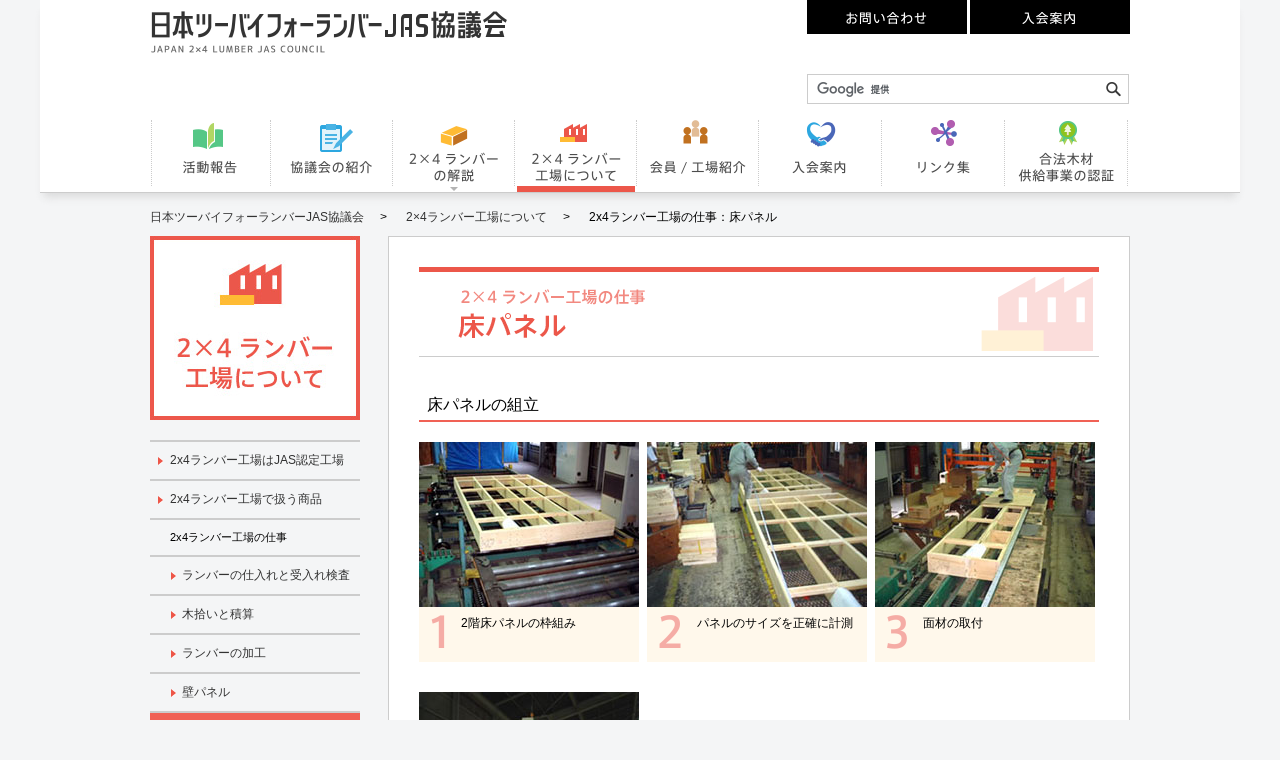

--- FILE ---
content_type: text/html; charset=UTF-8
request_url: https://2x4lumber.jp/factory/03_05.html
body_size: 14504
content:
<!DOCTYPE html>
<html lang="ja-JP">
<head>
	<meta charset="UTF-8">
	<meta http-equiv="X-UA-Compatible" content="IE=edge,chrome=1">
	<meta http-equiv="Content-Type" content="text/html; charset=UTF-8">
	<title>床パネル　|　日本ツーバイフォーランバーＪＡＳ協議会</title>
	<meta name="description" content="ツーバイフォーランバーを製材、加工するJAS認定工場についてお伝えします。">
	<meta name="keywords" content="日本ツーバイフォーランバーＪＡＳ協議会、ツーバイフォーランバー、２×４、ＪＡＳ協、工場">
	<link rel="canonical" href="http://2x4lumber.jp/factory/">
	<!-- common head -->
	<meta name="viewport" content="width=device-width, maximum-scale=2.0">
<meta name="format-detection" content="telephone=no">
<meta name="apple-mobile-web-app-capable" content="yes">
<meta name="apple-mobile-web-app-status-bar-style" content="black-translucent">
<!--[if lt IE 9]>
<script src="/assets/js/vendor/html5shiv.js"></script>
<script src="/assets/js/vendor/css3-mediaqueries.js"></script>
<![endif]-->
<link rel="stylesheet" media="all" href="/assets/js/vendor/colorbox/colorbox.css">
<link rel="stylesheet" media="all" href="/assets/css/reset.css">
<link rel="stylesheet" media="all" href="/assets/css/base.css">
<link rel="stylesheet" media="all" href="/assets/js/vendor/colorbox/colorbox.css">
<link rel="stylesheet" media="all" href="/assets/js/vendor/slick/slick.css">
<link rel="stylesheet" media="all" href="/assets/js/vendor/slick/slick-theme.css">
<link rel="stylesheet" media="all" href="/assets/css/styles.css">
<link rel="stylesheet" media="all" href="/assets/css/system.css">
	<!-- /common head -->
	<!-- tags head -->
	<!-- UA tag -->
<script>
	(function (i, s, o, g, r, a, m) {
		i['GoogleAnalyticsObject'] = r;
		i[r] = i[r] || function () {
					(i[r].q = i[r].q || []).push(arguments)
				}, i[r].l = 1 * new Date();
		a = s.createElement(o),
				m = s.getElementsByTagName(o)[0];
		a.async = 1;
		a.src = g;
		m.parentNode.insertBefore(a, m)
	})(window, document, 'script', '//www.google-analytics.com/analytics.js', 'ga');

	ga('create', 'UA-70168103-1', 'auto');
	ga('send', 'pageview');
</script>
<!-- UA tag -->	<!-- /tags head -->
</head>
<body>
<div class="wrapper">
	<!-- header -->
	<div class="wrap-header">
	<header class="header">
		<div class="container cf">
			<div class="wrap-logo">
				<a href="/"><img src="/assets/img/common/logo.png" alt="日本ツーバイフォーランバーJAS協議会"></a>
			</div>
			<div class="wrap-block-search">
				<div class="wrap-btns">
					<a href="/inquiry/" class="image-button"><img src="/assets/img/common/btn_to_inquiry.png" alt="お問い合わせ"></a>
					<a href="/membership/" class="image-button"><img src="/assets/img/common/btn_to_membership.png" alt="入会案内"></a>
				</div>
				<form id="cse-search-box" action="/search_result.html" class="block-search gsc-control-searchbox-only gsc-control-searchbox-only-ja">
					<div class="wrap-input-search wrap-google-search">
						<input type="text" name="q" size="31" class="input-search gsc-input-box" id="gsc-iw-id1">
						<input type="hidden" name="cx" value="004738946248230023980:mk7cflmhj7i">
						<input type="submit" name="sa" value="Search" class="btn-submit-search hide-text">
					</div>
				</form>
				<script type="text/javascript" src="//www.google.com/cse/brand?form=cse-search-box&lang=ja"></script>
			</div>
		</div>
		<nav id="megaMenu">
			<ul class="global-navigation">
				<li class="nav-item nav-item-01">
					<a href="/report/" class="nav-item-link image-button"><p class="hide-text">活動報告</p></a>
				</li>
				<li class="nav-item nav-item-02">
					<a href="/about_us/" class="nav-item-link image-button"><p class="hide-text">協議会の紹介</p></a>
				</li>
				<li class="nav-item nav-item-03 trigger-menu">
					<div class="nav-item-link image-button"><p class="hide-text">2x4ランバーの解説</p></div>

					<div class="wrap-mega_menu menu-03">
						<div class="mega_menu">
							<div class="mega_menu-heading">
								<ul class="list-mega_menu">
									<li class="menu-item">
										<a href="/about/"><img src="/assets/img/common/icon_about.png" alt="2x4ランバーの解説" class="mega_menu-heading-icon">2x4ランバーの解説</a>
									</li>
								</ul>
							</div>
							<ul class="list-mega_menu">
								<li class="menu-item"><a href="/about/01.html">2x4住宅の構造用部材</a></li>
								<li class="menu-item"><a href="/about/02.html">枠組壁工法構造製材</a></li>
								<li class="menu-item"><a href="/about/03.html">構造用部材の種類と規格</a></li>
								<li class="menu-item"><a href="/about/04.html">樹種と基準強度</a></li>
								<li class="menu-item"><a href="/about/05.html">海外の一般的な規格</a></li>
							</ul>
						</div>
					</div>
				</li>
				<li class="nav-item nav-item-04 trigger-menu">
					<div class="nav-item-link image-button"><p class="hide-text">2x4ランバー工場について</p></div>

					<div class="wrap-mega_menu menu-04">
						<div class="mega_menu">
							<div class="mega_menu-heading">
								<ul class="list-mega_menu">
									<li class="menu-item">
										<a href="/factory/"><img src="/assets/img/common/icon_factory.png" alt="2x4ランバー工場について" class="mega_menu-heading-icon">2x4ランバー工場について</a>
									</li>
								</ul>
							</div>
							<ul class="list-block-mega_menu">
								<li>
									<ul class="list-mega_menu">
										<li class="menu-item"><a href="/factory/01.html">2x4ランバー工場はJAS認定工場</a></li>
										<li class="menu-item"><a href="/factory/02.html">2x4ランバー工場で扱う商品</a></li>
									</ul>
								</li>
								<li class="caption">2x4ランバー工場の仕事</li>
								<li>
									<ul class="list-mega_menu">
										<li class="menu-item"><a href="/factory/03_01.html">ランバーの仕入れと受入れ検査</a></li>
										<li class="menu-item"><a href="/factory/03_02.html">木広いと積算</a></li>
										<li class="menu-item"><a href="/factory/03_03.html">ランバーの加工</a></li>
										<li class="menu-item"><a href="/factory/03_04.html">壁パネル</a></li>
										<li class="menu-item"><a href="/factory/03_05.html">床パネル</a></li>
										<li class="menu-item"><a href="/factory/03_06.html">トラス</a></li>
										<li class="menu-item"><a href="/factory/03_07.html">出荷と建て方</a></li>
									</ul>
								</li>
							</ul>
						</div>
					</div>
				</li>
				<li class="nav-item nav-item-05">
					<a href="/members/" class="nav-item-link image-button"><p class="hide-text">会員 / 工場紹介</p></a>
				</li>
				<li class="nav-item nav-item-06">
					<a href="/membership/" class="nav-item-link image-button"><p class="hide-text">入会案内</p></a>
				</li>
				<li class="nav-item nav-item-07">
					<a href="/link/" class="nav-item-link image-button"><p class="hide-text">リンク集</p></a>
				</li>
				<li class="nav-item nav-item-08">
					<a href="/goho_wood/" class="nav-item-link image-button"><p class="hide-text">合法木材供給事業の認証</p></a>
				</li>
			</ul>
		</nav>
	</header>
</div>	<!-- /header -->
	<div class="content-wrapper">
		<div class="container">
			<section class="breadcrumb">
				<ul class="list-breadcrumb">
					<li><a href="/">日本ツーバイフォーランバーJAS協議会</a></li>
					<li><a href="/factory/">2×4ランバー工場について</a></li>
					<li>2x4ランバー工場の仕事：床パネル</li>
				</ul>
			</section>
		</div>
		<div class="container cf">
			<section class="block-menu block-factory-menu">
				<div class="wrap-heading_mark">
					<h1><img src="/assets/img/factory/heading_mark_factory.jpg" alt="2×4ランバー工場について"></h1>
				</div>
				<ul class="list-menu list-factory-menu">
					<li><a href="./01.html">2x4ランバー工場はJAS認定工場</a></li>
					<li><a href="./02.html">2x4ランバー工場で扱う商品</a></li>
					<li class="list-menu-style-none">
						<ul class="list-factory-menu-2nd">
							<li class="menu-2nd-heading">2x4ランバー工場の仕事</li>
							<li><a href="./03_01.html">ランバーの仕入れと受入れ検査</a></li>
							<li><a href="./03_02.html">木拾いと積算</a></li>
							<li><a href="./03_03.html">ランバーの加工</a></li>
							<li><a href="./03_04.html">壁パネル</a></li>
							<li class="selected"><a href="./03_05.html">床パネル</a></li>
							<li><a href="./03_06.html">トラス</a></li>
							<li><a href="./03_07.html">出荷と建て方</a></li>
						</ul>
					</li>
				</ul>
			</section>
			<section class="block-factory-content">
				<div class="factory-header">
					<h2><img src="/assets/img/factory/factory_header_03_05.png" alt="床パネル"></h2>
				</div>
				<div class="factory-content">
					<div class="content-title">
						<h5 class="title">床パネルの組立</h5>
					</div>
					<div class="floor">
						<div class="wrap-list-photo">
							<ul class="list-photo">
								<li>
									<img src="/assets/img/factory/factory_03_photo_floor_01.jpg" alt="2階床パネルの枠組み">

									<p class="caption cf">
										<img src="/assets/img/factory/icon_factory_no_01.png" alt="1" class="icon_factory_no">
										2階床パネルの枠組み</p>
								</li>
								<li>
									<img src="/assets/img/factory/factory_03_photo_floor_02.jpg" alt="パネルのサイズを正確に計測">

									<p class="caption cf">
										<img src="/assets/img/factory/icon_factory_no_02.png" alt="2" class="icon_factory_no">
										パネルのサイズを正確に計測</p>
								</li>
								<li>
									<img src="/assets/img/factory/factory_03_photo_floor_03.jpg" alt="面材の取付">

									<p class="caption cf">
										<img src="/assets/img/factory/icon_factory_no_03.png" alt="3" class="icon_factory_no">
										面材の取付</p>
								</li>
								<li>
									<img src="/assets/img/factory/factory_03_photo_floor_04.jpg" alt="床パネルの完成">

									<p class="caption cf">
										<img src="/assets/img/factory/icon_factory_no_04.png" alt="4" class="icon_factory_no cf">
										床パネルの完成</p>
								</li>
							</ul>
						</div>
					</div>

					<div class="wrap-navigation-btns">
						<div class="wrap-btn btn-left">
							<a href="./03_04.html"><img src="/assets/img/factory/btn_back.png" alt="BACK"></a>
						</div>
						<div class="wrap-btn btn-right">
							<a href="./03_06.html"><img src="/assets/img/factory/btn_next.png" alt="NEXT"></a>
						</div>
					</div>
				</div>
			</section>
		</div>
	</div>
	<!-- footer -->
	<footer class="footer" id="footer">
	<div class="wrap-footer-link">
		<div class="container">
			<section class="block-footer-link">
				<ul class="list-footer-link">
					<li>
						<a href="/report/" class="link-level-01">活動報告</a>
						<a href="/whats_new/" class="link-level-01">最新情報一覧</a>
						<a href="/about_us/" class="link-level-01">協議会の紹介</a>
					</li>
					<li>
						<a href="/about/" class="link-level-01">2x4ランバーの解説</a>
						<ul class="list-footer-link-inner">
							<li><a href="/about/01.html">2x4住宅の構造用部材</a></li>
							<li><a href="/about/02.html">枠組壁工法構造製材</a></li>
							<li><a href="/about/03.html">構造用部材の種類と規格</a></li>
							<li><a href="/about/04.html">樹種と基準強度</a></li>
							<li><a href="/about/05.html">海外の一般的な規格</a></li>
						</ul>
					</li>
					<li>
						<a href="/factory/" class="link-level-01">2x4ランバー工場について</a>
						<ul class="list-footer-link-inner">
							<li><a href="/factory/01.html">2x4ランバー工場はJAS認定工場</a></li>
							<li><a href="/factory/02.html">2x4ランバー工場で扱う商品</a></li>
							<li>2x4ランバー工場の仕事</li>
							<li>
								<ul class="list-footer-link-inner_2nd">
									<li><a href="/factory/03_01.html">ランバーの仕入れと受入れ検査</a></li>
									<li><a href="/factory/03_02.html">木拾いと積算</a></li>
									<li><a href="/factory/03_03.html">ランバーの加工</a></li>
									<li><a href="/factory/03_04.html">壁パネル</a></li>
									<li><a href="/factory/03_05.html">床パネル</a></li>
									<li><a href="/factory/03_06.html">トラス</a></li>
									<li><a href="/factory/03_07.html">出荷と建て方</a></li>
								</ul>
							</li>
						</ul>
					</li>
					<li>
						<a href="/members/" class="link-level-01">会員 / 工場紹介</a>
						<a href="/membership/" class="link-level-01">入会案内</a>
						<a href="/link/" class="link-level-01">リンク集</a>
						<a href="/goho_wood/" class="link-level-01">合法木材供給事業の認証</a>
						<a href="/terms/" class="link-level-01">サイトご利用上の注意</a>
					</li>
				</ul>
			</section>
		</div>
	</div>
	<div class="wrap-footer-information">
		<div class="container">

			<section class="block-footer-information cf">
				<p>〒102-0082 東京都千代田区一番町25番地 全国町村議員会館6階（全木連内）<br>
					TEL .03-6261-9134　FAX . 03-6261-9133</p>
				<a href="/" class="wrap-footer-logo"><img src="/assets/img/common/logo_footer.png" alt="日本ツーバイフォーランバーJAS協議会"></a>
			</section>
		</div>
	</div>

	<div class="wrap-footer-copyright">
		<div class="container">

			<section class="block-footer-copyright">
				<p class="copyright">Copyright(C), JAPAN 2x4 LUMBER JAS COUNCIL All Right Reserved</p>
			</section>
		</div>
	</div>
</footer>
	<!-- /footer -->
</div>
<!-- window parts -->
<p id="btnBackToIndex"><a href="./"><img src="/assets/img/factory/btn_back_to_index.png" alt="BACK to the INDEX"></a>
</p>
<p id="btnToPageTop"><a href=""><img src="/assets/img/common/btn_to_pagetop.png" alt="PAGETOP"></a></p>
<!-- /window parts -->
<!-- script -->
<script src="//code.jquery.com/jquery-1.11.3.min.js"></script>
<script src="/assets/js/common.js"></script><!-- /script -->
</body>
</html>

--- FILE ---
content_type: text/css
request_url: https://2x4lumber.jp/assets/css/base.css
body_size: 1547
content:
@charset "utf-8";

a {
	color: #333;
	/*font-weight: bold;*/
	text-decoration: none;
}

a:hover {
	text-decoration: underline;
}

a:visited {

}

a:active {

}

a.image-button {
	display: inline-block;
}

img {
	vertical-align: top;
}

/*--------------------------------------------------------------------------
   Styles
---------------------------------------------------------------------------*/
.tl {
	text-align: left;
}

.tc {
	text-align: center;
}

.tr {
	text-align: right;
}

.bold {
	font-weight: bold;
}

.underline {
	text-decoration: underline;
}

/* float */
.fl {
	float: left;
}

.fr {
	float: right;
}

/* Btn */
a:hover img {
	opacity: 0.7;
	filter: alpha(opacity=70); /* ie lt 8 */
	-ms-filter: "alpha(opacity=70)"; /* ie 8 */
}

a:hover.no-action img {
	opacity: 1;
	filter: alpha(opacity=100); /* ie lt 8 */
	-ms-filter: "alpha(opacity=100)"; /* ie 8 */
}

/* Marker */
.marker {
	background-color: #fee499;
	font-weight: bold;
}

/* Micro clearfix */
/* For modern browser */
.cf:before,
.cf:after {
	content: "";
	display: table;
}

.cf:after {
	clear: both;
}

/* For IE 6/7 (trigger hasLayout) */
.cf {
	zoom: 1;
}

/* block-border */
.block-border {
	display: block;
	margin: 0 auto;
}

a.btn {
	display: inline-block;
	margin: 0 auto;
}

/* hide-text */
.hide-text {
	text-indent: 200%;
	white-space: nowrap;
	overflow: hidden;
	/*font-size: 0;*/
}

/* nowrap */
.nowrap {
	white-space: nowrap;
}

--- FILE ---
content_type: text/css
request_url: https://2x4lumber.jp/assets/css/styles.css
body_size: 49942
content:
@charset "utf-8";

/* initialize
-------------------------------------------------- */
body {
	font-family: "ヒラギノ角ゴ Pro W3", "Hiragino Kaku Gothic Pro", "Helvetica Neue", Meiryo, Roboto, Arial, Helvetica, Geneva, sans-serif;
	font-size: 12px;
	background: #f4f5f6;
	-webkit-text-size-adjust: 100%;
}

body.separatedPage {
	background: white;
}

.separatedPage .heading {
	font-size: 10px;
	display: none;
	color: #888;
	text-align: right;
	padding-right: 8px;
}

/* common styles
-------------------------------------------------- */
/* table */
.tbl {
	/*border-collapse: separate;*/
	/*border-spacing: 1px;*/
	/*background-color: #ccc;*/

	border-collapse: separate;
	*border-collapse: collapse; /* for IE6,7 */
	border-spacing: 0;
	empty-cells: show;
	border-top: 1px solid #ccc;
	border-right: none;
	border-bottom: none;
	border-left: 1px solid #ccc;
}

.tbl th,
.tbl td {
	vertical-align: top;
	padding: 10px;
	background: #fff;

	border-top: none;
	border-right: 1px solid #ccc;
	border-bottom: 1px solid #ccc;
	border-left: none;
}

.tbl th {
	width: 100px;
	text-align: left;
	font-weight: bold;
}

.tbl td {
	vertical-align: middle;
}

.tag {
	display: inline-block;
	text-align: center;
	padding: 2px 4px;
	background: black;
	color: white;
	border-radius: 4px;
	vertical-align: top;
}

.breadcrumb {
	margin-bottom: 10px;
}

.list-breadcrumb li {
	display: inline-block;
	margin-right: 16px;
}

.list-breadcrumb li:not(:last-child)::after {
	content: '>';
	margin-left: 16px;
}

.wrap-heading_mark {
	margin-bottom: 20px;
}

.wrap-photo-right {
	float: right;
	margin-left: 8px;
	margin-bottom: 10px;
}

.paragraph {
	padding: 4px 0 8px;
}

.external-link::after {
	content: url('/assets/img/common/icon_external_link_07.png');
	margin-left: 16px;
}

.external-link::after.external-link-07 {
	content: url('/assets/img/common/icon_external_link_07.png');
	margin-left: 16px;
}

.photo-center {
	text-align: center;
}

.list-bulleted {
	display: table;
}

.list-bulleted dt,
.list-bulleted dd {
	display: table-cell;
	vertical-align: top;
}

.list-bulleted dt {
	width: 36px;
	text-align: center;
}

/* common component
-------------------------------------------------- */
.block-menu {
	width: 210px;
	float: left;
	margin-bottom: 40px;
}

.block-menu .list-menu {
	border-top: 2px solid #ccc;
}

.block-menu .list-menu li {
	border-bottom: 2px solid #ccc;
	font-size: 11px;
}

.block-menu .list-menu li a {
	display: block;
	font-size: 110%;
	text-decoration: none;
	padding: 10px 0 10px 20px;
}

#btnToPageTop {
	position: relative;
}

/* <= 1200 */
@media screen and (max-width: 1200px) {
	#btnToPageTop {
		position: relative;
		width: 1200px;
	}
}

#btnToPageTop a {
	display: none;
	position: absolute;
	bottom: 40px;
	right: 30px;
	height: 50px;
}

#btnBackToIndex {
	position: relative;
}

/* <= 1200 */
@media screen and (max-width: 1200px) {
	#btnBackToIndex {
		position: relative;
		width: 1200px;
	}
}

#btnBackToIndex a {
	display: none;
	position: absolute;
	bottom: 40px;
	right: 30px;
	height: 50px;
}

.wrap-navigation-btns {
	display: table;
	width: 100%;
}

.wrap-navigation-btns .wrap-btn {
	display: table-cell;
}

.wrap-navigation-btns .wrap-btn.btn-left {
	text-align: left;
}

.wrap-navigation-btns .wrap-btn.btn-right {
	text-align: right;
}

.wrap-navigation-btns a {
	display: inline-block;
	margin: 0 10px;
}

/* layout
-------------------------------------------------- */
.wrapper {
	width: 1200px;
	margin: 0 auto;
	position: relative;
}

.wrap-header {
	width: 100%;
	background: white;
	border-bottom: 1px solid #ccc;
	box-shadow: rgba(204, 204, 204, 0.65098) 0 8px 8px -4px;
	-webkit-box-shadow: rgba(204, 204, 204, 0.65098) 0 8px 8px -4px;
	-moz-box-shadow: rgba(204, 204, 204, 0.65098) 0 8px 8px -4px;
}

.header {
	width: 980px;
	margin: 0 auto;
}

.header .wrap-block-search .wrap-btns {
	margin-bottom: 40px;
}

.content-wrapper {
	width: 980px;
	margin: 0 auto;
	padding-top: 16px;
}

.footer {
	width: 100%;
	margin: 0 auto;
}

.wrap-footer-link,
.wrap-footer-information,
.wrap-footer-copyright {
	width: 100%;
	margin: 0 auto;
}

.block-footer-link,
.block-footer-information,
.block-footer-copyright {
	width: 980px;
	margin: 0 auto;
}

.wrap-footer-link {
	background: #e6e6e6;
}

.wrap-footer-information {
	background: #666666;
}

.wrap-footer-copyright {
	background: #333333;
}

/* header
-------------------------------------------------- */
.wrap-logo {
	float: left;
	width: 360px;
	margin-top: 10px;
}

.wrap-block-search {
	float: right;
}

.block-search {
	margin-top: 8px;
}

.block-search .input-search {
	width: 312px;
	border: 1px solid #ccc;
}

.block-search .wrap-input-search {
	position: relative;
}

.block-search .btn-submit-search {
	position: absolute;
	top: 50%;
	right: 4px;
	background: url('/assets/img/common/icon_search.png') no-repeat center center;
	width: 25px;
	height: 25px;
	margin-top: -12px;
	padding: 0;
}

/* global navigation */
.global-navigation {
	display: table;
	width: 100%;
	margin: 16px 0 0;
}

.global-navigation li.nav-item {
	display: table-cell;
	text-align: center;
	cursor: pointer;
	background: url('/assets/img/common/global_navigation.png') no-repeat left top;
	width: 120px;
	height: 72px;
}

.global-navigation li.nav-item.nav-item-01 {
	background-position: 0 0;
}

.global-navigation li.nav-item.nav-item-01.selected,
.global-navigation li:hover.nav-item.nav-item-01 {
	background-position: 0 -72px;
}

.global-navigation li.nav-item.nav-item-02 {
	background-position: 0 -144px;
}

.global-navigation li.nav-item.nav-item-02.selected,
.global-navigation li:hover.nav-item.nav-item-02 {
	background-position: 0 -216px;
}

.global-navigation li.nav-item.nav-item-03 {
	background-position: 0 -288px;
}

.global-navigation li.nav-item.nav-item-03.selected,
.global-navigation li:hover.nav-item.nav-item-03 {
	background-position: 0 -360px;
}

.global-navigation li.nav-item.nav-item-04 {
	background-position: 0 -432px;
}

.global-navigation li.nav-item.nav-item-04.selected,
.global-navigation li:hover.nav-item.nav-item-04 {
	background-position: 0 -504px;
}

.global-navigation li.nav-item.nav-item-05 {
	background-position: 0 -576px;
}

.global-navigation li.nav-item.nav-item-05.selected,
.global-navigation li:hover.nav-item.nav-item-05 {
	background-position: 0 -648px;
}

.global-navigation li.nav-item.nav-item-06 {
	background-position: 0 -720px;
}

.global-navigation li.nav-item.nav-item-06.selected,
.global-navigation li:hover.nav-item.nav-item-06 {
	background-position: 0 -792px;
}

.global-navigation li.nav-item.nav-item-07 {
	background-position: 0 -864px;
}

.global-navigation li.nav-item.nav-item-07.selected,
.global-navigation li:hover.nav-item.nav-item-07 {
	background-position: 0 -936px;
}

.global-navigation li.nav-item.nav-item-08 {
	background-position: 0 -1008px;
}

.global-navigation li.nav-item.nav-item-08.selected,
.global-navigation li:hover.nav-item.nav-item-08 {
	background-position: 0 -1080px;
}

.global-navigation li.nav-item .nav-item-link {
	display: inline-block;
	width: 118px;
	height: 66px;
	border-right: 1px dotted #ccc;
	cursor: pointer;
}

.global-navigation li:first-child.nav-item a {
	border-left: 1px dotted #ccc;
}

.global-navigation li.open {

}

/* footer
-------------------------------------------------- */
.block-footer-link {
	padding: 10px 0 40px;
}

.block-footer-link .list-footer-link {
}

.block-footer-link .list-footer-link > li {
	display: inline-block;
	width: 217px;
	vertical-align: top;
	margin-right: 30px;
}

.block-footer-link .list-footer-link > li:last-child {
	margin-right: 0;
}

.list-footer-link .link-level-01 {
	display: block;
	font-weight: bold;
	border-bottom: 2px solid #ec574a;
	padding: 0 0 4px 6px;
	margin: 10px 0 10px 0;
	font-size: 14px;
	text-decoration: none;
}

.list-footer-link .link-level-01:not(:first-child) {
	margin-top: 20px;
}

.block-footer-link .list-footer-link-inner {
	padding-left: 4px;
	margin-bottom: 24px;
}

.block-footer-link .list-footer-link-inner > li {
}

.block-footer-link .list-footer-link-inner > li a {
	line-height: 1.7;
}

.block-footer-link .list-footer-link-inner_2nd {
	margin-top: 2px;
	padding-left: 1em;
}

.block-footer-link .list-footer-link-inner_2nd > li {
	margin-top: 2px;
	/*padding-left: 12px;*/
	/*display: inline-block;*/
	/*background: transparent url('/assets/img/common/icon_list_arrow_right_04.png') no-repeat center left;*/
}

.block-footer-information {
	padding: 10px 0;
}

.block-footer-information p {
	color: white;
	float: left;
}

.block-footer-information .wrap-footer-logo {
	float: right;
	width: 180px;
	margin-top: 4px;
}

.block-footer-copyright .copyright {
	color: white;
	text-align: center;
	font-size: 10px;
	padding: 8px 0;
}

/* custom slider
-------------------------------------------------- */
.wrap-slider {
	display: none;
	width: 100%;
	margin: 0 auto 10px;
	background: #f4f5f6;
	position: relative;
}

.wrap-slider .wrap-caption {
	position: absolute;
	top: 54px;
	left: 130px;
	width: 663px;
	height: 203px;
	background: rgba(255, 255, 255, .5);
}

/* dots */
.slick-dots {
	position: absolute;
	bottom: -35px;
	left: 0;
	right: 0;
}

.slick-dots li {
	position: relative;
	display: inline-block;
	padding: 0;
	cursor: pointer;
	margin: 0 3px;
}

.slick-dots li button {
	font-size: 0;
	line-height: 0;

	display: block;

	width: 20px;
	height: 20px;
	padding: 5px;

	cursor: pointer;

	color: transparent;
	border: 0;
	outline: none;
	background: transparent;
}

.slick-dots li button:hover,
.slick-dots li button:focus {
	outline: none;
}

.slick-dots li button:hover:before,
.slick-dots li button:focus:before {
	opacity: 1;
	color: #87cb45;
}

.slick-dots li button:before {
	font-family: 'slick';
	font-size: 13px;
	line-height: 20px;

	position: absolute;
	top: 0;
	left: 0;

	width: 20px;
	height: 20px;

	content: '•';
	text-align: center;

	opacity: .25;
	color: black;

	-webkit-font-smoothing: antialiased;
	-moz-osx-font-smoothing: grayscale;
}

.slick-dots li.slick-active button:before {
	opacity: 1;
	color: #87cb45;
}

/* [top] トップページ
-------------------------------------------------- */
/* what's new */
.block-whats_new-parts {
	float: left;
	width: 640px;
}

.block-whats_new-parts .whats_new-header {
	display: table;
	width: 100%;
}

.block-whats_new-parts .whats_new-header h3,
.block-whats_new-parts .whats_new-header .wrap-btn {
	padding-bottom: 8px;
	border-bottom: 1px solid black;
}

.block-whats_new-parts .whats_new-header h3 {
	display: table-cell;
	vertical-align: bottom;
	width: 100px;
	border-bottom-color: #ec574a;
	font-weight: bold;

}

.block-whats_new-parts .whats_new-header .wrap-btn {
	display: table-cell;
	vertical-align: middle;
	text-align: right;
}

.block-whats_new-parts .whats_new-content .list-whats_new li:first-child {
	margin-top: 16px;
}

.block-whats_new-parts .whats_new-content .list-whats_new li {
	margin: 8px;
}

.whats_new-content .list-whats_new .date,
.whats_new-content .list-whats_new .title {
	display: table-cell;
	vertical-align: middle;
}

.whats_new-content .list-whats_new .date {
	width: 180px;
	vertical-align: top;
}

/*
 * タグ
 * [01]活動報告
 * [02]協議会の紹介
 * [03]2x4について
 * [04]工場について
 * [05]会員紹介
 * [06]入会案内
 * [07]リンク集
 * [08]合法木材
 */

.whats_new-content [class*='tag-'] {
	width: 80px;
	font-size: 10px;
	margin: 0 10px;
}

.whats_new-content .tag-01 {
	background: #55c786;
}

.whats_new-content .tag-02 {
	background: #2da7e0;
}

.whats_new-content .tag-03 {
	background: #febb33;
}

.whats_new-content .tag-04 {
	background: #ec574a;
}

.whats_new-content .tag-05 {
	background: #c1701f;
}

.whats_new-content .tag-06 {
	background: #4a67b8;
}

.whats_new-content .tag-07 {
	background: #b15db0;
}

.whats_new-content .tag-08 {
	background: #8ec31d;
}

.whats_new-content .tag-09 {
	background: #49b3e3;
}

/* banner */
.block-banner {
	float: right;
	width: 300px;
}

/* btn navigation */
.block-btn_navigation {
	margin-top: 40px;
	margin-bottom: 10px;

}

.block-btn_navigation .list-navigation li {
	display: inline-block;
	width: 217px;
	background: white;
	border: 1px solid #eee;
	/* box-shadow */
	box-shadow: rgba(204, 204, 204, 0.6) 0 0 1px 1px;
	-webkit-box-shadow: rgba(204, 204, 204, 0.6) 0 0 1px 1px;
	-moz-box-shadow: rgba(204, 204, 204, 0.6) 0 0 1px 1px;
	padding: 4px;
	margin-right: 20px;
	margin-bottom: 30px;
}

.block-btn_navigation .list-navigation li:nth-child(2n) {
	margin-right: 19px;
}

.block-btn_navigation .list-navigation li:nth-child(4n) {
	margin-right: 0;
}

.block-btn_navigation .list-navigation li .btn-navigation {
	display: block;
	color: black;
	text-decoration: none;
}

.btn-navigation * {
	display: inline-block;
	vertical-align: middle;
}

.btn-navigation .caption {
	width: 90px;
	margin: 0 auto;
	text-align: center;
	font-size: 14px;
}

/* [whats_new] What's New / 一覧
-------------------------------------------------- */
.block-whats_new {
	border: 2px solid #ccc;
	background: #fff;
	padding: 30px 30px;
	margin-bottom: 40px;
}

.block-whats_new .whats_new-header {
	margin-bottom: 10px;
	padding-left: 8px;
}

.block-whats_new .list-whats_new {
	border-top: 2px solid #ccc;
}

.block-whats_new .whats_new-content .list-whats_new li {
	border-bottom: 2px solid #ccc;
	padding: 12px 8px;
}

/* [report] 活動報告 / 一覧
-------------------------------------------------- */
.block-report-menu .list_fiscal_year li {
	background: url('/assets/img/common/icon_list_arrow_right_01.png') no-repeat 4% 50%;
}

.block-report-menu .list_fiscal_year li:hover {
	background: rgba(221, 244, 231, 1) url('/assets/img/common/icon_list_arrow_right_01.png') no-repeat 4% 50%;
}

.block-report-menu .list_fiscal_year li.selected {
	background: rgba(85, 199, 134, 1) url('/assets/img/common/icon_arrow_right_white.png') no-repeat 4% 50%;
}

.block-report-menu .list_fiscal_year li.selected a {
	color: white;
}

.block-report-menu .list_fiscal_year li .text-year {
	padding-right: 2em;
}

.block-report-content {
	width: 680px;
	min-height: 300px;
	float: right;
	border: 1px solid #ccc;
	background: #fff;
	padding: 30px 30px;
	margin-bottom: 40px;
}

.block-report-content .report-header .report-title {
	font-family: Meiryo, "ヒラギノ角ゴ Pro W3", "Hiragino Kaku Gothic Pro", "Helvetica Neue", Roboto, Arial, Helvetica, Geneva, sans-serif;
	padding-bottom: 8px;
	font-weight: bold;
	font-size: 18px;
	padding-left: 8px;
}

.block-report-content .list-report {
	border-top: 1px solid #ccc;
}

.block-report-content .report-content .list-report li {
	border-bottom: 1px solid #ccc;
	padding: 12px 8px;
	display: table;
	width: 660px;
}

.report-content .list-report .date,
.report-content .list-report .title {
	display: table-cell;
	vertical-align: top;
}

.report-content .list-report .date {
	width: 100px;
}

.report-content .list-report a {
	color: #449d6e;
}

/* [report] 活動報告 / 詳細
-------------------------------------------------- */
.report-content .wrap-report-title {
	border-top: 1px solid #ccc;
	border-bottom: 1px solid #ccc;
	margin-top: 20px;
	padding: 1px 0;
}

.report-content .report-title {
	padding: 8px;
	color: #4a67b8;
	font-weight: bold;
	font-size: 16px;
	background: #eef9f3;
}

.report-content .wrap-time_place {
	padding: 10px 8px;
	border-bottom: 1px solid #ccc;
}

.report-content .wrap-text-content {
	padding: 10px;
}

.report-content .wrap-text-content .reference-link {
	margin: 20px 0 10px;
}

.report-content .wrap-text-content a {
	color: #449d6e;
}

.report-content .wrap-images {
	padding: 10px 8px;
}

.report-content .wrap-images .list-images li {
	display: inline-block;
	width: 320px;
	margin: 0 10px 40px 0;
	vertical-align: top;
}

.report-content .wrap-images .list-images li:nth-child(2n) {
	margin-right: 0;
}

.report-content .wrap-images .list-images li .caption {
	margin: 4px 8px;
	text-align: left;
}

/* [about_us] 協議会の紹介
-------------------------------------------------- */
.block-various {
	background: #fff;
	padding: 30px 30px;
	margin-bottom: 40px;
}

.wrap-section {
	margin: 0 30px;
}

.forest_ph {
	padding: 0 30px 30px 0;
	float: left;
}

.relieved_title {
	margin-bottom: 10px;
}

.block-sentence {
	padding: 30px;
}

.letter {
	padding: 10px 10px 10px 0;
}

.block-illustrate {
	margin-top: 20px;
}

.arrange {
	display: table;
	table-layout: fixed;
	padding: 10px 0;
	border-bottom: 1px solid #ccc;
	width: 100%;
}

.menu {
	display: table-cell;
	vertical-align: top;
	width: 100px;
}

.block-organization {
	margin-top: 30px;
}

.chart-photo {
	margin: 30px 0;
}

.block-list {
	padding: 20px 5px;
}

.block-list .tbl_about_us thead td {
	background-color: #E6E6E6;
	padding: 10px;
}

.block-list .tbl_about_us tbody th {
	background-color: #F2F2F2;
	width: 21%;
}

.tbl_about_us {
	width: 100%;
}

.block-information {
	margin-top: 20px;
}

.block-information span {
	font-weight: bold;
}

.loc {
	margin: 15px 0;
	line-height: 1.6;
}

.block-map {
	float: left;
}

.route {
	float: right;
	line-height: 1.7;
	display: table-cell;
	padding: 0 0 20px 30px;
}

.wrap-map-content {
	display: table;
}

.block-guide {
	display: table-cell;
}

.feature {
	text-align: right;
	display: block;
}

.feature a {
	color: #3a84df;
}

/* [about] 2×4ランバーの解説
-------------------------------------------------- */
.block-explain {
	background: #fff;
	padding: 30px 30px;
	margin-bottom: 40px;
}

.explain-title {
	padding: 30px;
}

.explain-letter {
	margin-left: 30px;
}

.petty {
	padding: 18px;
	margin-left: 6px;
}

.block-about-menu .list-about-menu li {
	background: url('/assets/img/common/icon_list_arrow_right_03.png') no-repeat 4% 50%;
}

.block-about-menu .list-about-menu li:hover {
	background: rgba(255, 241, 214, 1) url('/assets/img/common/icon_list_arrow_right_03.png') no-repeat 4% 50%;
}

.block-about-menu .list-about-menu li.selected {
	background: rgba(254, 187, 51, 1) url('/assets/img/common/icon_arrow_right_white.png') no-repeat 4% 50%;
}

.block-about-content {
	width: 680px; /* 740 - 30 * 2 - 2 * 2 */
	min-height: 300px;
	float: right;
	border: 1px solid #ccc;
	background: #fff;
	padding: 30px 30px;
	margin-bottom: 40px;
}

.about-content {
	margin-top: 20px;
}

.about-content .description {
	margin: 20px 10px;
}

.about-content .content-title {
	margin-top: 30px;
	padding: 8px 0 4px 8px;
	border-bottom: 2px solid #febb33;
}

.about-content .content-title .title {
	font-size: 16px;
}

/* 01 - 2×4住宅の構造用部材 */
.block-drawing {
	padding-top: 30px;
}

.tbl-about-ingredients tbody td {
	background: #fff;
	padding: 5px;
}

.tbl-about-ingredients {
	width: 100%;
	margin-bottom: 40px;
}

.tbl-about-ingredients th:first-child {
	width: 33%;
}

.tbl-about-ingredients thead th {
	background: #f2f2f2
}

.paragraph-wide {
	margin-bottom: 15px;
	line-height: 2.0;
}

.paragraph-attention {
	margin-top: 25px;
	margin-bottom: 15px;
	display: table;
}

.attention {
	width: 50px;
	display: table-cell;
}

.drawing {
	margin-top: 25px;
	margin-bottom: 15px;
}

/* 02 - 枠組壁工法構造用製材 */
.title-norm {
	border-left: 5px solid #F8BA32;
	font-weight: bold;
	padding-left: 9px;
	margin-top: 10px;
	margin-bottom: 17px;
	font-size: 14px;
	color: #754C25;
}

.wrap-contents-norm {
	padding: 8px;
	margin-bottom: 40px;
}

.paragraph-subtitle {
	font-weight: bold;
	font-size: 14px;
	margin-bottom: 13px;
}

.paragraph-few {
	margin-bottom: 15px;
}

.wrap-block-type {
	display: table;
	width: 100%;
	margin-top: 40px;
}

.photo-block-type-a {
	display: table-cell;
	margin-bottom: 10px;
	padding-right: 20px;
	border-right: solid #F8BB41;
}

.type-a .type-b {
	display: block;
}

.photo-block-type-b {
	display: table-cell;
	padding-left: 25px;
}

.block-check-contents {
	margin-top: 20px;
	margin-bottom: 20px;
}

.wrap-background {
	width: 100%;
	background: url("/assets/img/about/about_02_background.png") repeat left top;
}

.wrap-check {
	padding: 15px;
}

.check-photo {
	float: left;
	padding-right: 20px;
}

.block-photo {
	margin-bottom: 20px;
}

.check-about-title {
	font-size: 14px;
	font-weight: bold;
}

.paragraph-dimensions {
	margin-bottom: 15px;
	margin-top: 13px;
	line-height: 2.0;
}

.tbl-norm {
	margin-top: 15px;
}

.tbl-norm thead th {
	background: #f2f2f2;
	font-weight: bold;
	font-size: 13px;
	width: 4%;
	padding: 6px;
	text-align: center;
	vertical-align: middle;
}

.tbl-norm th.cell_02 {
	width: 10%;
}

.tbl-block-about .tbl-norm td {
	padding: 5px;
	text-align: center;
}

.tbl-norm td.cell_02 {
	text-align: left;
}

/* 03 - 構造用部材の種類と規格 */
.about-content .wrap-list-excerpt {
	padding-bottom: 20px;
	border-bottom: 1px solid #febb33;
}

.about-content .list-excerpt {
	margin: 20px 10px 0;
}

.tbl-about-structure {
	width: 100%;
	margin-bottom: 60px;
}

.tbl-about-structure th {
	background: #f2f2f2;
	font-weight: bold;
	font-size: 14px;
	width: 5%;
	text-align: center;
	vertical-align: middle;
}

.tbl-about-structure td:first-child {
	text-align: center;
}

.tbl-about-structure td {
	vertical-align: top;
}

.tbl-about-structure th + th {
	width: 25%;
}

.tbl-about-structure th + th + th {
	width: 65%;
}

/* 04 - 樹種と基準強度 */
.about-content .publish-date {
	text-align: right;
	padding-right: 8px;
}

.wrap-tbl-about-construction {
	margin-top: 30px;
}

.tbl-about-construction {
	width: 100%;
	margin-bottom: 60px;
}

.tbl-about-construction th {
	background: #f2f2f2;
	font-weight: bold;
	font-size: 14px;
	width: 5%;
	text-align: center;
	vertical-align: middle;
}

/* 表一 */
.tbl-about-construction th.cell_01 {
	width: 10%;
}

.tbl-about-construction th.cell_02 {
	width: 5%;
}

.tbl-about-construction th.cell_03 {
	width: 11%;
}

.tbl-about-construction th.cell_04 {
	width: 84%;
}

/* 表二 */
.tbl-about-construction_03 th.cell_01 {
	width: 10%;
}

/* 四 */
.tbl-about-construction_03 th.cell_02_04 {
	width: 20%;
}

/* 05 - 海外の一般的な規格 */
.about-content .sub-title {
	font-size: 18px;
	color: #c17120;
	font-weight: bold;
}

.about-content .block-mark-explanation {
	border: 2px solid #febb33;
	background: #fff1d6;
	padding: 10px 20px;
}

.about-content .block-mark-explanation .caption,
.about-content .block-mark-explanation .list-mark-explanation {
	display: inline-block;
	vertical-align: top;
}

.about-content .block-mark-explanation .caption {
	margin-right: 20px;
	font-weight: bold;
}

.about-content .wrap-list-mark {
	margin: 20px 0 40px;
}

.about-content .list-mark li {
	display: inline-block;
	text-align: center;
	width: 338px;
	height: 240px;
	line-height: 240px; /* heightと同じ値 */
	border: 1px solid #b3b3b3;
	margin-top: -1px;
}

.about-content .list-mark-au li {
	width: 680px;
	height: 260px;
	line-height: 260px; /* heightと同じ値 */
}

.about-content .list-mark li img {
	vertical-align: middle;
}

.about-content .list-mark li:nth-child(2n) {
	border-left: none;
	width: 337px;
	margin-left: -4px;
}

.about-content .list-mark.list-mark-ca li {
	height: 284px;
	line-height: 284px; /* heightと同じ値 */
}

.about-content .list-mark.list-mark-ca_02 li,
.about-content .list-mark.list-mark-ca_03 li,
.about-content .list-mark.list-mark-ca_04 li {
	height: 300px;
	line-height: 300px; /* heightと同じ値 */
}

/* [factory] 2x4ランバー工場について
-------------------------------------------------- */
.matter {
	padding: 30px;
}

.factory-photo-01 {
	margin-top: 20px;
	margin-left: 30px;
	margin-bottom: 20px;
}

.factory-photo-02 {
	margin-left: 25px;
	margin-top: 20px;
	margin-bottom: 20px;
}

.block-explain-contents {
	background: url("/assets/img/factory/factory_frame.jpg") no-repeat center left;
	width: 908px;
	height: 241px;
	margin-left: 30px;
	display: inline-block;
}

.block-explain-title {
	float: left;
	width: 280px;
	height: 240px;
}

.explain-photo {
	margin-left: 20px;
}

.explain-caption {
	padding: 20px;
	margin-left: 280px;
}

.caption-icon {
	background: url("/assets/img/common/icon_list_arrow_right_04.png") no-repeat center left;
	margin-top: 10px;
	padding-left: 15px;
}

.block-factory-menu .list-factory-menu li {
	background: url('/assets/img/common/icon_list_arrow_right_04.png') no-repeat 4% 50%;
}

.block-factory-menu .list-factory-menu li:hover {
	background: rgba(252, 225, 224, 1) url('/assets/img/common/icon_list_arrow_right_04.png') no-repeat 4% 50%;
}

.block-factory-menu .list-factory-menu li.selected {
	background: rgba(240, 97, 85, 1) url('/assets/img/common/icon_arrow_right_white.png') no-repeat 4% 50%;
}

.block-factory-menu .list-factory-menu li.selected a {
	color: white;
}

.block-factory-menu .list-factory-menu li.list-menu-style-none {
	background: none;
}

.block-factory-menu .list-factory-menu-2nd {

}

.block-factory-menu .list-factory-menu-2nd li {
	background: url('/assets/img/common/icon_list_arrow_right_04.png') no-repeat 10% 50%;
	padding-left: 12px;
}

.block-factory-menu .list-factory-menu-2nd li:hover {
	background: rgba(252, 225, 224, 1) url('/assets/img/common/icon_list_arrow_right_04.png') no-repeat 10% 50%;
}

.block-factory-menu .list-factory-menu-2nd li.selected {
	background: rgba(240, 97, 85, 1) url('/assets/img/common/icon_arrow_right_white.png') no-repeat 10% 50%;
}

.block-factory-menu .list-factory-menu-2nd li:last-child {
	border-bottom: 0;
}

.block-factory-menu .list-factory-menu-2nd li.menu-2nd-heading {
	padding: 10px 0 10px 20px;
	background: none;
}

.block-factory-content {
	width: 680px; /* 740 - 30 * 2 - 2 * 2 */
	min-height: 300px;
	float: right;
	border: 1px solid #ccc;
	background: #fff;
	padding: 30px 30px;
	margin-bottom: 40px;
}

.factory-content {
	margin-top: 20px;
}

.factory-content .description {
	margin: 20px 10px;
}

.factory-content .description .paragraph {
	padding: 8px 0 8px;
	line-height: 2;
}

.factory-content .list-annotation {
	margin-top: 10px;
	display: table;
	width: 100%;
}

.factory-content .list-annotation dt,
.factory-content .list-annotation dd {
	display: table-cell;
	vertical-align: top;
}

.factory-content .list-annotation dt {
	width: 40px;
}

.factory-content .list-annotation dd {
	/*width: 85%;*/
}

.factory-content .content-title {
	margin-top: 30px;
	padding: 8px 0 4px 8px;
	border-bottom: 2px solid #f06155;
}

.factory-content .content-title .title {
	font-size: 16px;
}

.factory-content .wrap-photo {
	margin: 20px 0 40px;
}

/* 02 - 2×4ランバー工場で扱う商品 */
.tbl-factory-production {
	width: 100%;
	margin-top: 20px;
}

.tbl-factory-production th {
	font-family: Meiryo, "ヒラギノ角ゴ Pro W3", "Hiragino Kaku Gothic Pro", "Helvetica Neue", Roboto, Arial, Helvetica, Geneva, sans-serif;
	background: #f2f2f2;
	font-weight: bold;
	font-size: 14px;
	width: 10%;
	text-align: center;
	vertical-align: middle;
}

.factory-content .wrap-list-photo {
	margin: 20px 0;
}

.factory-content .list-photo li {
	display: inline-block;
	margin: 0 20px 20px 0;
	vertical-align: top;
}

.factory-content .list-photo img {
	display: block;

}

.factory-content .list-photo .caption {
	display: inline-block;
}

/* 03 - 共通 */
.factory-content .wrap-list-photo .icon_factory_no {
	float: left;
	margin: 0 16px 4px 8px;
}

/* 03_01 - ランバーの仕入れと受入検査 */
.tbl-factory-rating {
	width: 100%;
	margin-top: 20px;
}

.tbl-factory-rating th {
	font-family: Meiryo, "ヒラギノ角ゴ Pro W3", "Hiragino Kaku Gothic Pro", "Helvetica Neue", Roboto, Arial, Helvetica, Geneva, sans-serif;
	background: #f2f2f2;
	font-weight: bold;
	font-size: 14px;
	width: 15%;
	text-align: center;
	vertical-align: middle;
}

.factory-content .production_line {
	margin: 0;
}

.factory-content .production_line .wrap-list-photo {
	margin: 0;
}

.factory-content .production_line .wrap-list-photo li {
	background: #fff8eb;
	width: 220px;
	min-height: 210px;
	margin: 20px 5px 10px 0;
}

.factory-content .production_line .wrap-list-photo li:nth-child(3n) {
	margin-right: 0;
}

.factory-content .production_line .wrap-list-photo .caption {
	padding: 4px;
}

.factory-content .quality_inspection {
	margin: 20px 0;
}

.factory-content .quality_inspection .wrap-list-photo {
	margin: 0;
}

.factory-content .quality_inspection .wrap-list-photo li {
	background: #fff8eb;
	width: 220px;
	min-height: 210px;
	margin: 0 5px 30px 0;
}

.factory-content .quality_inspection .wrap-list-photo li:nth-child(3n) {
	margin-right: 0;
}

.factory-content .quality_inspection .wrap-list-photo .caption {
	padding: 4px;
}

/* 03_02 - 木拾いと積算 */
.factory-content .picking {
	margin: 20px 0;
}

.factory-content .picking .wrap-list-photo {
	margin: 0;
}

.factory-content .picking .wrap-list-photo li {
	background: #fff8eb;
	width: 250px;
	min-height: 230px;
	margin: 0 6px 30px 0;
}

.factory-content .picking .wrap-list-photo li:nth-child(3n) {
	margin-right: 0;
}

.factory-content .picking .wrap-list-photo .caption {
	padding: 4px;
}

.factory-content .cad {
	margin: 20px 0;
}

.factory-content .cad .wrap-list-photo {
	margin: 0;
}

.factory-content .cad .wrap-list-photo li {
	background: #fff8eb;
	width: 250px;
	min-height: 230px;
	margin: 0 6px 30px 0;
}

.factory-content .cad .wrap-list-photo li:nth-child(3n) {
	margin-right: 0;
}

.factory-content .cad .wrap-list-photo .caption {
	padding: 4px;
}

/* 03_03 - ランバーの加工 */
.factory-content .processing {
	margin: 20px 0;
}

.factory-content .processing .wrap-list-photo {
	margin: 0;
}

.factory-content .processing .wrap-list-photo li {
	background: #fff8eb;
	width: 250px;
	min-height: 230px;
	margin: 0 6px 30px 0;
}

.factory-content .processing .wrap-list-photo li:last-child {
	width: 400px;
	min-height: 301px;
}

.factory-content .processing .wrap-list-photo li:nth-child(3n) {
	margin-right: 0;
}

.factory-content .processing .wrap-list-photo .caption {
	padding: 4px;
}

/* 03_04 - 壁パネル */
.factory-content .wall {
	margin: 20px 0;
}

.factory-content .wall .wrap-list-photo {
	margin: 0;
}

.factory-content .wall .wrap-list-photo li {
	background: #fff8eb;
	width: 220px;
	min-height: 210px;
	margin: 0 5px 30px 0;
}

.factory-content .wall .wrap-list-photo li:nth-child(3n) {
	margin-right: 0;
}

.factory-content .wall .wrap-list-photo .caption {
	padding: 8px 4px;
	display: block;
}

/* 03_05 - 床パネル */
.factory-content .floor {
	margin: 20px 0;
}

.factory-content .floor .wrap-list-photo {
	margin: 0;
}

.factory-content .floor .wrap-list-photo li {
	background: #fff8eb;
	width: 220px;
	min-height: 220px;
	margin: 0 5px 30px 0;
}

.factory-content .floor .wrap-list-photo li:nth-child(3n) {
	margin-right: 0;
}

.factory-content .floor .wrap-list-photo .caption {
	padding: 8px 4px;
	display: block;
}

/* 03_06- トラス */
.factory-content .truss-type {
	margin: 20px 0;
}

.factory-content .truss-type .wrap-list-photo {
	margin: 0;
}

.factory-content .truss-type .wrap-list-photo li {
	background: #fff8eb;
	width: 430px;
	min-height: 240px;
	margin: 0 6px 30px 0;
}

.factory-content .truss-type .wrap-list-photo .caption {
	padding: 8px 4px;
	display: block;
}

/* 03_07- 出荷と建て方 */
.factory-content .shipment {
	margin: 20px 0;
}

.factory-content .shipment .wrap-list-photo {
	margin: 0;
}

.factory-content .shipment .wrap-list-photo li {
	background: #fff8eb;
	width: 220px;
	min-height: 220px;
	margin: 0 5px 30px 0;
}

.factory-content .shipment .wrap-list-photo li:nth-child(3n) {
	margin-right: 0;
}

.factory-content .shipment .wrap-list-photo .caption {
	padding: 8px 4px;
	display: block;
}

/* [members] 会員 / 工場紹介
-------------------------------------------------- */
/* 一覧 */
.block-members {
	border: 1px solid #ccc;
	background: #fff;
	padding: 30px 29px;
	margin-bottom: 40px;
}

.block-members .members-header {
	margin-bottom: 10px;
}

.block-members .members-content {
	margin: 40px 40px 0;
}

.members-content .wrap-members-title,
.members-content .wrap-support-members-title {
	margin-top: 40px;
	padding-bottom: 10px;
	display: table;
	width: 100%;
}

.members-content .wrap-members-title {
	border-bottom: 4px solid #ec574a;
}

.members-content .wrap-support-members-title {
	border-bottom: 4px solid #c1701f;
}

.members-content .members-title {
	display: table-cell;
	vertical-align: middle;
}

.members-content .wrap-members-title .date,
.members-content .wrap-support-members-title .date {
	display: table-cell;
	vertical-align: middle;
	width: 200px;
}

.members-content .wrap-members-title .date,
.members-content .wrap-support-members-title .date {
	text-align: right;
}

.members-content .wrap-area-header {
	margin-top: 20px;
	padding-bottom: 4px;
	border-bottom: 2px solid #c1701f;
}

.members-content .area-header {
	font-size: 16px;
	/*font-weight:bold;*/
}

.block-area {
	margin: 20px 0 40px;
}

.block-area .list-company li {
	display: inline-block;
	width: 410px; /* 70 + 340 */
	font-size: 0;
	margin-right: 15px;
	margin-top: -1px;
	vertical-align: top;
}

.block-area .list-company li:nth-child(2n) {
	margin-right: 0;
}

.block-area .list-company li:hover {
	cursor: pointer;
}

.list-company dt,
.list-company dd {
	display: inline-block;
	padding: 8px;
	border: 1px solid #ccc;
	font-size: 12px;
}

.list-company dt {
	width: 50px;
	background: #f9f1e9;
	text-align: center;
	vertical-align: top;
}

.list-company.support-company dt {
	background: #fff8eb;
}

.list-company dd {
	width: 324px;
	margin-left: -1px;
}

.block-area .list-company li:hover dt,
.block-area .list-company li:hover dd {
	/*background: #f9f1e9;*/
	background: #f3e3d2;
}

.block-area .list-company.support-company li:hover dt,
.block-area .list-company.support-company li:hover dd {
	/*background: #fff8eb;*/
	background: #fff1d6;
}

/* 詳細 */
.tbl-members-detail {
	width: 90%;
	margin: 40px auto 20px;
	/*margin: 40px 5% 20px;*/
}

.tbl-members-detail thead th {
	padding: 0;
}

.tbl-members-detail thead th .wrap-company_name {
	margin: 1px;
	background: #c1701f;
	padding: 8px 10px;
	color: white;
	font-size: 18px;
}

.tbl-members-detail.support-member thead th .wrap-company_name {
	background: #fff8eb;
	color: black;
}

.tbl-members-detail tbody th {
	white-space: nowrap;
}

.list-section dt,
.list-section dd {
	display: inline-block;
	vertical-align: top;
	margin-bottom: 10px;
}

.list-section dt {
	width: 30%;
}

.list-section dt + dd {
	width: 60%;
}

/* [membership] リンク集
-------------------------------------------------- */
.block-membership {
	background: #fff;
	padding: 30px 30px;
	margin-bottom: 40px;
}

.kind-feature {
	float: left;
}

.kind-about {
	width: 100%;
	margin-bottom: 30px;
	display: block;
}

.kind-btn {
	float: right;
}

.membership-kind {
	display: block;
	margin-bottom: 20px;
}

.membership-wrap {
	padding: 40px 40px;
}

.block-list-kind {
	display: table;
	padding: 1px 0;
	margin: 1px 0;
	border-top: 1px solid #f0f1f1;
	border-bottom: 1px solid #f0f1f1;
}

.block-list-arrange {
	padding-bottom: 1px;
	border-bottom: 1px solid #f0f1f1;
}

.arrange-kind {
	display: table-cell;
	width: 100%;
}

.menu-kind {
	display: table-cell;
	vertical-align: middle;
	text-align: center;
	width: 100px;
	background-color: #EDEFF8;
}

.various-kind {
	display: table-cell;
	padding: 10px;
}

.membership-about {
	display: table;
}

.membership-feature {
	padding: 30px 0;
}

.membership-letter {
	display: table;
}

.membership-feature span {
	display: table-cell;
}

.membership-letter,
.membership-due, .membership-method {
	margin-top: 30px;
	line-height: 1.7;
}

.membership-due {
	padding-bottom: 30px;
}

.membership-btn {
	margin-top: 20px;
}

/* [link] リンク集
-------------------------------------------------- */
.block-link {
	border: 1px solid #ccc;
	background: #fff;
	padding: 30px 29px;
	margin-bottom: 40px;
}

.block-link .link-header {
	margin-bottom: 10px;
}

.block-link .link-content {
	margin: 40px 40px 40px;
}

.link-content .list-link {
	border-top: 1px solid #f0f1f1;
}

.link-content .list-link li {
	background: url('/assets/img/common/icon_list_arrow_right_07.png') no-repeat center left;
	padding-left: 16px;
	border-bottom: 1px solid #f0f1f1;
}

.link-content .list-link li a {
	display: inline-block;
	padding: 16px 0;
	font-size: 14px;

}

.link-content .list-link li a img {
	vertical-align: middle;
}

.banner_01{
	margin-top:10px;
}

.banner{
	margin:5px 0;	
	
}

.anime{
	background: url('/assets/img/common/icon_list_arrow_right_07.png') no-repeat center left;
	padding-left: 16px;
	font-size:14px;
}

/* [goho_wood] 合法木材供給事業の認証
-------------------------------------------------- */
/* 一覧 */
.block-goho_wood {
	border: 1px solid #ccc;
	background: #fff;
	padding: 30px 29px;
	margin-bottom: 40px;
}

.block-goho_wood .goho_wood-header {
	margin-bottom: 10px;
}

.block-goho_wood .goho_wood-content {
	margin: 40px 40px 0;
}

.goho_wood-content .content-title {
	margin-top: 20px;
	padding: 8px 0 4px 8px;
	border-bottom: 2px solid #8ec31d;
}

.goho_wood-content .content-title .title {
	font-size: 16px;
}

.goho_wood-content .content-introduction {
	margin-top: 20px;
}

.goho_wood-content .content-introduction .wrap-photo-right {
	margin-left: 20px;
	margin-bottom: 20px;
}

.goho_wood-content .paragraph {
	margin: 0 8px;
	font-size: 110%;
}

.goho_wood-content .paragraph:not(:first-child) {
	margin-top: 20px;
}

.goho_wood-content .paragraph.date {
	text-align: right;
}

.goho_wood-content .wrap-tbl-nintei {
	margin-top: 20px;
}

.tbl-nintei {
	width: 100%;
	margin: 0 auto;
}

.tbl-nintei thead th {
	background: #e6e6e6;
	white-space: nowrap;
}

.tbl-nintei tbody tr {
	cursor: pointer;
}

.tbl-nintei tr:nth-child(2n+1) td {
	background: white;
}

.tbl-nintei tr:nth-child(2n) td {
	background: #f2f2f2;
}

.tbl-nintei tr:hover td {
	background: #e8f3d2;
}

/* 認定番号 */
.tbl-nintei tbody tr td:first-child {
	white-space: nowrap;
	text-align: center;
	width: 15%;
}

/* 事業者（工場名等）の名称 */
.tbl-nintei tbody tr td + * {
	width: 34%;
}

/* 事業者の所在地 */
.tbl-nintei tbody tr td + * + * {
	width: 33%;
}

/* 主たる認定業種 */
.tbl-nintei tbody tr td + * + * + * {
	width: 18%;
}

/* 詳細 */
.tbl-nintei-detail {
	/*margin: 40px 5% 20px;*/
	width: 90%;
	margin: 40px auto 20px;
}

.tbl-nintei-detail thead th {
	padding: 0;
}

.tbl-nintei-detail thead th .wrap-company_name {
	margin: 1px;
	background: #8cc31f;
	padding: 8px 10px;
	color: white;
	font-size: 18px;
}

.tbl-nintei-detail tbody th {
	white-space: nowrap;
}

.goho_wood-content .wrap-btns {
	margin: 60px 0 40px;
	text-align: center;
}

.goho_wood-content .wrap-btns .wrap-btn {

	display: inline-block;
}

.goho_wood-content .wrap-btns .wrap-btn:not(:last-child) {
	margin-right: 10px;
}

.goho_wood-content .wrap-btns .wrap-btn .btn-caption {
	text-align: right;
	padding-top: 4px;
	padding-right: 4px;
	font-size: 80%;
}

/* [terms] ご利用時の注意事項
-------------------------------------------------- */
.terms-header {
	margin-bottom: 20px;
}

.block-terms {
	background: #fff;
	padding: 30px 30px;
	margin-bottom: 40px;
}

.terms-wrap {
	padding: 10px 40px;
}

.terms-letter {
	margin-bottom: 20px;
	line-height: 1.7;
}

.terms-about-contents h3 {
	border-left: 5px solid #3DA7E0;
	padding-left: 9px;
	margin-top: 40px;
	font-size: 14px;
	margin-bottom: 4px;
}

.terms-about-contents h4 {
	font-weight: bold;
}

/* [inquiry] お問い合わせ
-------------------------------------------------- */
.block-inquiry {
	border: 1px solid #ccc;
	background: #fff;
	padding: 30px 29px 60px;
	margin-bottom: 40px;
}

.block-inquiry .inquiry-header {
	margin-bottom: 10px;
}

.block-inquiry .inquiry-content {
	margin: 40px 40px 0;
}

.inquiry-content .by-tel,
.inquiry-content .by-fax,
.inquiry-content .by-form {
	margin-top: 30px;
}

.inquiry-content .by-tel,
.inquiry-content .by-fax,
.inquiry-content .by-form {
	line-height: 1.9;
}

.inquiry-content .by-tel .item-name,
.inquiry-content .by-fax .item-name,
.inquiry-content .by-form .item-name {
	color: #0a7fd6;
}

.inquiry-content .tel-number,
.inquiry-content .fax-number {
	font-size: 14px;
}

.inquiry-content .about-required {
	color: #ec574a;
}

/* form */
.form-inquiry .list-form_inquiry {
	margin-top: 10px;
	border-top: 1px solid #b3b3b3;
}

.form-inquiry .list-form_inquiry li {
	border-bottom: 1px solid #b3b3b3;
	padding: 1px 0;
	display: table;
	width: 100%;
}

.form-inquiry .form-item-name,
.form-inquiry .form-input-controls {
	display: table-cell;
	padding: 20px 10px 10px 20px;
	font-size: 14px;
	vertical-align: top;
}

.form-input-controls textarea {
	white-space: pre-wrap;
}

.form-inquiry .form-item-name {
	width: 160px;
	background: #f2f2f2;
}

.form-inquiry .form-item-name.required::after {
	content: '※';
	color: #ec574a;
}

.form-inquiry .form-input-controls {
	background: white;
}

.form-inquiry .form-input-controls .form-item-value {
	padding-bottom: 10px;
}

.form-inquiry .form-eg {
	padding: 8px 0;
	font-size: 80%;
	color: #808080;
}

.form-inquiry .form-notice {
	display: inline-block;
	padding: 8px 0;
	font-size: 80%;
	color: #808080;
}

.form-inquiry .block-submit {
	margin-top: 60px;
	text-align: center;
}

.form-inquiry .block-submit .btn-submit-confirm {
	background: url('/assets/img/common/btn_submit_to_confirm.png') no-repeat;
	width: 284px;
	height: 38px;
	margin-right: 20px;
}

.form-inquiry .block-submit .btn-reset {
	background: url('/assets/img/common/btn_reset.png') no-repeat;
	width: 143px;
	height: 38px;
}

.form-inquiry .block-submit .btn-submit-complete {
	background: url('/assets/img/common/btn_submit_to_complete.png') no-repeat;
	width: 284px;
	height: 38px;
	margin-right: 20px;
}

.form-inquiry .block-submit .btn-back {
	background: url('/assets/img/common/btn_back_to_form.png') no-repeat;
	width: 143px;
	height: 38px;
}

.form-inquiry .block-submit .btn-submit-confirm:hover,
.form-inquiry .block-submit .btn-reset:hover,
.form-inquiry .block-submit .btn-submit-complete:hover,
.form-inquiry .block-submit .btn-back:hover {
	opacity: .7;
}

.inquiry-content .inquiry-title-complete {
	color: #4a67b8;
	font-size: 18px;
	font-weight: bold;
	margin-bottom: 20px;
}

.inquiry-content .block-btn_navigation {
	margin-top: 60px;
	text-align: center;
}

/* modal /w custom color box
-------------------------------------------------- */
.modal-container {
	display: none;
}

.modal-title {
	text-align: right;
	color: #ccc;
	margin-bottom: 40px;
}

.modal-content {
	overflow-y: scroll;
}

#cboxOverlay {
	background: black;
}

#cboxLoadedContent {
	background: white;
	padding: 4px 10px 20px;
}

#cboxContent {
	margin: 0;
}

/* white */
/*#cboxClose {*/
/*background: url('/assets/img/common/modal/btn_modal_close.png') no-repeat top right;*/
/*width: 42px;*/
/*height: 42px;*/
/*position: absolute;*/
/*top: 0;*/
/*right: -42px;*/
/*}*/

/* black */
#cboxClose {
	background: url('/assets/img/common/modal/btn_modal_close_black.png') no-repeat top right;
	width: 16px;
	height: 16px;
	position: absolute;
	top: 10px;
	right: 10px;
}

#cboxClose:hover {
	background-position: 0 0;
}

/* form component
-------------------------------------------------- */
input {
	font-size: 12px;
}

input[type=submit],
input[type=button] {
	border-style: none;
	cursor: pointer;
}

input[type=text] {
	height: 20px;
	padding: 4px;
}

.form-select,
.form-input,
.form-textarea {
	color: #333;
	background: #e6e6e6;
}

.form-select:focus,
.form-input:focus,
.form-textarea:focus {
	background: white;
}

.form-select.valid,
.form-input.valid,
.form-textarea.valid {
	background: white;
}

/* select */
.form-select {
	border: 0;
	outline: 1px solid #b3b3b3;
	outline-offset: -1px;
	height: 30px;
	padding: 2px 10px;
	/*border: 1px solid #cecfd0;*/
	font-size: 12px;
	background: white;
	margin-right: 4px;
}

/* input */
.form-input {
	border: 1px solid #b3b3b3;
	height: 24px;
	margin-right: 4px;
	padding: 0 8px;

}

.form-input-normal {
	width: 60%;
}

.form-input-normal:not(:first-child) {
	margin-top: 10px;
}

.form-input-long {
	width: 90%;
}

.form-input-name {
	width: 30%;
}

.form-input-zip {
	width: 20%;
}

/* textarea */
.form-textarea {
	resize: vertical;
	padding: 10px;
}

.form-textarea-normal {
	border: 1px solid #b3b3b3;
	width: 95%;
	height: 120px;
}

.form-textarea-wide {
	border: 1px solid #b3b3b3;
	width: 95%;
	height: 180px;
}

/* errors */
form .error {
	display: none;
	margin-top: 4px;
	color: #ec574a;
}

form .show-error {
	display: block;
}

form .notice {
	display: block;
	margin-top: 4px;
	color: #ec574a;
}

/* Mega Menu
-------------------------------------------------- */
#megaMenu {
	position: relative;
}

.wrap-mega_menu {
	width: 1200px;
	position: absolute;
	left: -110px;
	top: 72px;
	background: #ccc;
	display: none;
	z-index: 2000;
	/*display: block;*/

	/*-webkit-transition: transform 1s ease-out;*/
	/*-moz-transition: 1s transform ease-out;*/
	/*-ms-transition: 1s transform ease-out;*/
	/*-o-transition: 1s transform ease-out;*/
	/*transition: transform .2s ease-out;*/

	/*-webkit-transform: translateY(0);*/
	/*-moz-transform: translateY(0);*/
	/*-ms-transform: translateY(0);*/
	/*-o-transform: translateY(0);*/
	/*transform: translateY(0);*/
}

.wrap-mega_menu.open {
	display: block;
	cursor: default;

	/*-webkit-transform: translateY(100px);*/
	/*-moz-transform: translateY(100px);*/
	/*-ms-transform: translateY(100px);*/
	/*-o-transform: translateY(100px);*/
	/*transform: translateY(100px);*/
}

.wrap-mega_menu.menu-03 {
	background: #febb33;
}

.wrap-mega_menu.menu-03 a:hover {
	color: #cd9430;
}

.wrap-mega_menu.menu-04 {
	background: #ec574a;
}

.wrap-mega_menu.menu-04 a:hover {
	color: #ec574a;
}

.mega_menu {
	background: white;
	border-radius: 4px;
	width: 980px;
	margin: 10px auto;
	padding: 10px 0;
}

.menu-03 .list-mega_menu {
	margin: 0 80px;
}

.mega_menu-heading {
	padding-bottom: 10px;
	margin: 0 40px 10px;
}

.menu-03 .mega_menu-heading {
	border-bottom: 1px solid #febb33;
}

.menu-04 .mega_menu-heading {
	border-bottom: 1px solid #ec574a;
}

.mega_menu-heading .mega_menu-heading-icon {
	padding-right: 10px;
}

.mega_menu-heading .list-mega_menu {
	margin: 0 40px;
}

.mega_menu-heading .list-mega_menu li {
	width: auto;
}

.list-mega_menu li a {
	text-decoration: none;
	font-size: 14px;
}

.list-mega_menu li.menu-item {
	display: inline-block;
	background: url('/assets/img/common/icon_list_arrow_right_03.png') no-repeat center left;
	padding: 4px 0 3px 12px;
	width: 216px;
	margin-right: 60px;
}

.wrap-mega_menu.menu-03 .list-mega_menu li.menu-item {
	background-image: url('/assets/img/common/icon_list_arrow_right_03.png');
}

.wrap-mega_menu.menu-04 .list-mega_menu li.menu-item {
	background-image: url('/assets/img/common/icon_list_arrow_right_04.png');
}

.list-mega_menu li.menu-item:nth-child(3n) {
	margin-right: 0;
}

.menu-04 .mega_menu .list-block-mega_menu {
	margin: 0 80px;
}

.mega_menu .list-block-mega_menu li {
	vertical-align: top;
	display: inline-block;
	width: 250px;
}

.mega_menu .list-block-mega_menu li.caption {
	text-align: center;
	font-size: 14px;
	padding-top: 4px;
}

/* Google Search
-------------------------------------------------- */
.wrap-google-search {
}

.block-search_result {
	border: 1px solid #ccc;
	background: #fff;
	padding: 30px 29px;
	margin-bottom: 40px;
}

.gcsc-branding td.gcsc-branding-text {
	width: 91%;
}

--- FILE ---
content_type: text/css
request_url: https://2x4lumber.jp/assets/css/system.css
body_size: 54
content:

.ja {ime-mode: active;}
.en {ime-mode: disabled;}


--- FILE ---
content_type: text/plain
request_url: https://www.google-analytics.com/j/collect?v=1&_v=j102&a=2118197231&t=pageview&_s=1&dl=https%3A%2F%2F2x4lumber.jp%2Ffactory%2F03_05.html&ul=en-us%40posix&dt=%E5%BA%8A%E3%83%91%E3%83%8D%E3%83%AB%E3%80%80%7C%E3%80%80%E6%97%A5%E6%9C%AC%E3%83%84%E3%83%BC%E3%83%90%E3%82%A4%E3%83%95%E3%82%A9%E3%83%BC%E3%83%A9%E3%83%B3%E3%83%90%E3%83%BC%EF%BC%AA%EF%BC%A1%EF%BC%B3%E5%8D%94%E8%AD%B0%E4%BC%9A&sr=1280x720&vp=1280x720&_u=IEBAAEABAAAAACAAI~&jid=2091207405&gjid=1570868158&cid=1952625820.1769485467&tid=UA-70168103-1&_gid=2112325127.1769485467&_r=1&_slc=1&z=1173257178
body_size: -449
content:
2,cG-CTE2GPGXET

--- FILE ---
content_type: text/javascript
request_url: https://2x4lumber.jp/assets/js/common.js
body_size: 4577
content:
/**
 * 共通スクリプト
 */
if (typeof TbyF === 'undefined') {
	var TbyF = {};

	TbyF.util = (function () {
		var getQueryVar = function (key) {

			var query = window.location.search.substring(1);
			var vars = query.split('&');
			for (var i = 0; i < vars.length; i++) {
				var pair = vars[i].split('=');
				if (decodeURIComponent(pair[0]) == key) {
					return decodeURIComponent(pair[1]);
				}
			}

			return '';
		};

		return {
			'getQueryVar': getQueryVar
		};
	}());
}

$(function () {
	/**
	 * Googleカスタム検索
	 */
	var $cseSearchBox = $('#cse-search-box');
	var $gscInputBox = $('.gsc-input-box');
	$cseSearchBox.on('submit', function () {
		if ($gscInputBox.val() === '') {
			return false;
		}
	});
	var searchQ = TbyF.util.getQueryVar('q');
	if (searchQ.length) {
		$gscInputBox.val(searchQ);
	}

	/**
	 * menu auto selector
	 * 第一階層のpathnameからグローバルナビゲーションを選択状態にする
	 */
	var setSelectedGlobalNavigation = function (index) {
		var $globalNavigationList = $('.global-navigation').find('.nav-item');
		$($globalNavigationList.get(index)).addClass('selected');
	};

	var parsedUrl = document.createElement('a');
	parsedUrl.href = window.location.href;
	var pathName1st = parsedUrl.pathname.replace(/^\//, '').split('/')[0];
	switch (pathName1st) {
		case 'report':
			setSelectedGlobalNavigation(0);
			break;
		case 'about_us':
			setSelectedGlobalNavigation(1);
			break;
		case 'about':
			setSelectedGlobalNavigation(2);
			break;
		case 'factory':
			setSelectedGlobalNavigation(3);
			break;
		case 'members':
			setSelectedGlobalNavigation(4);
			break;
		case 'membership':
			setSelectedGlobalNavigation(5);
			break;
		case 'link':
			setSelectedGlobalNavigation(6);
			break;
		case 'goho_wood':
			setSelectedGlobalNavigation(7);
			break;
		default:
			break;
	}

	/**
	 * mega menu
	 */
	var $megaMenu = $('#megaMenu');
	var resetMegaMenu = function () {
		$.each($megaMenu.find('.trigger-menu'), function () {
			$(this).removeClass('open');
			$(this).find('.wrap-mega_menu').removeClass('open');
		});
	};

	$('html').on('click', function () {
		resetMegaMenu();
	});

	$.each($megaMenu.find('.trigger-menu'), function () {
		$(this).on('click', function (e) {
			e.stopPropagation();

			resetMegaMenu();
			$(this).addClass('open');
			$(this).find('.wrap-mega_menu').addClass('open');
		});
	});

	/**
	 * scroll to page top
	 */
	var scrollThreshold = 100;
	var footer = $("#footer");
	var triggerNodePosition;
	var $btnToPageTop = $('#btnToPageTop').find('a');
	var baseMargin = 40;
	var btnToPageTopPosition = footer.height() + baseMargin;
	if ($btnToPageTop.length) {
		$btnToPageTop.css("bottom", btnToPageTopPosition + "px");
		if ($(document).scrollTop() > scrollThreshold) {
			$btnToPageTop.show();
		}

		$(window).scroll(function () {
			triggerNodePosition = footer.offset().top - $(window).height();
			if ($(document).scrollTop() > triggerNodePosition) {
				$btnToPageTop.css("position", "absolute");
				$btnToPageTop.css("bottom", btnToPageTopPosition + "px");
			} else {
				$btnToPageTop.css("position", "fixed");
				$btnToPageTop.css("bottom", baseMargin + "px");
			}

			if ($(document).scrollTop() > scrollThreshold) {
				$btnToPageTop.fadeIn("slow");
			} else {
				$btnToPageTop.fadeOut("fast");
			}
		});

		$btnToPageTop.click(function () {
			$('html , body').animate({scrollTop: 0}, "normal");

			return false;
		});
	}

	/**
	 * back to index
	 */
	var $btnBackToIndex = $('#btnBackToIndex').find('a');
	var btnBackToIndexPosition = footer.height() + baseMargin + 60;
	var btnBackToIndexPositionFixed = baseMargin + 60;
	if ($btnBackToIndex.length) {
		$btnBackToIndex.css("bottom", btnBackToIndexPosition + "px");
		if ($(document).scrollTop() > scrollThreshold) {
			$btnBackToIndex.show();
		}

		$(window).scroll(function () {
			triggerNodePosition = footer.offset().top - $(window).height();

			if ($(document).scrollTop() > triggerNodePosition) {
				$btnBackToIndex.css("position", "absolute");
				$btnBackToIndex.css("bottom", btnBackToIndexPosition + "px");
			} else {
				$btnBackToIndex.css("position", "fixed");
				$btnBackToIndex.css("bottom", btnBackToIndexPositionFixed + "px");
			}

			if ($(document).scrollTop() > scrollThreshold) {
				$btnBackToIndex.fadeIn("slow");
			} else {
				$btnBackToIndex.fadeOut("fast");
			}
		});
	}
});
